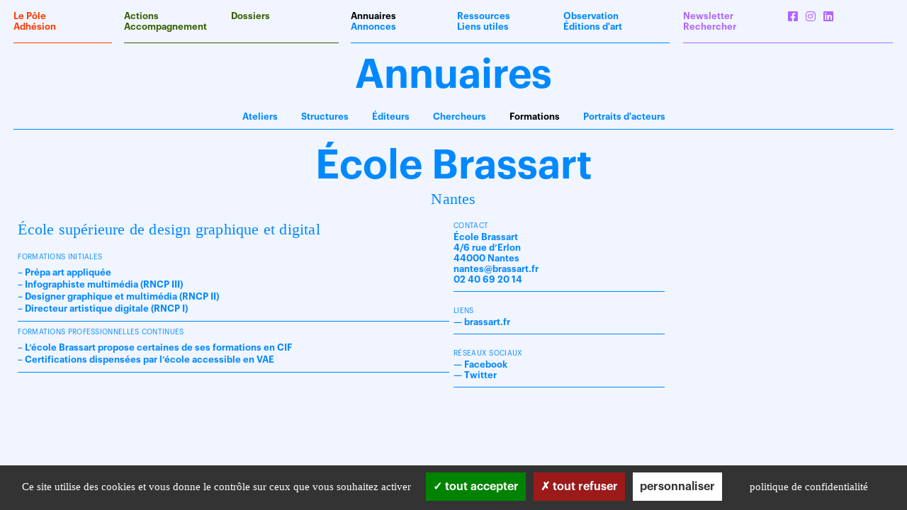

--- FILE ---
content_type: text/html; charset=UTF-8
request_url: https://poleartsvisuels-pdl.fr/annuaires/ecole-brassart/
body_size: 7384
content:
<!DOCTYPE html>
<html lang="fr-FR">

	<head>

		<script type="text/javascript" src="https://poleartsvisuels-pdl.fr/wp-content/themes/PAV3%20copie/j/cookie/tarteaucitron.js"></script>
		<script type="text/javascript">

			var tarteaucitronForceLanguage = 'fr';
			
			tarteaucitron.init({
			  "privacyUrl": "/mentions-legales/", /* Privacy policy url */
	
			  "hashtag": "#tarteaucitron", /* Open the panel with this hashtag */
			  "cookieName": "pole_rgpd", /* Cookie name */
			  "orientation": "bottom", /* Banner position (top - bottom) */
			  "groupServices": false, /* Group services by category */
			  "showAlertSmall": false, /* Show the small banner on bottom right */
			  "cookieslist": false, /* Show the cookie list */
			  "closePopup": false, /* Show a close X on the banner */
			  "showIcon": false, /* Show cookie icon to manage cookies */
			  "iconPosition": "BottomRight", /* BottomRight, BottomLeft, TopRight and TopLeft */
			  "adblocker": false, /* Show a Warning if an adblocker is detected */
			  "DenyAllCta" : true, /* Show the deny all button */
			  "AcceptAllCta" : true, /* Show the accept all button when highPrivacy on */
			  "highPrivacy": true, /* HIGHLY RECOMMANDED Disable auto consent */
			  "handleBrowserDNTRequest": false, /* If Do Not Track == 1, disallow all */
			  "removeCredit": true, /* Remove credit link */
			  "moreInfoLink": false, /* Show more info link */
			  "useExternalCss": false, /* If false, the tarteaucitron.css file will be loaded */
			  "useExternalJs": false, /* If false, the tarteaucitron.js file will be loaded */
			  "mandatory": true, /* Show a message about mandatory cookies */
			});
			
		</script>
		
		<meta charset="UTF-8" />
		<meta name="viewport" content="width=device-width, user-scalable=no" />
		<title>École Brassart &#8212; Pôle arts visuels Pays de la Loire</title>
		
		<link rel="stylesheet" type="text/css" href="https://poleartsvisuels-pdl.fr/wp-content/themes/PAV3%20copie/j/slick.css"/>
		<link rel="stylesheet" type="text/css" href="https://poleartsvisuels-pdl.fr/wp-content/themes/PAV3%20copie/fontawesome.min.css" />
		<link rel="stylesheet" type="text/css" href="https://poleartsvisuels-pdl.fr/wp-content/themes/PAV3%20copie/brands.min.css" />
				<link rel="stylesheet" type="text/css" href="https://poleartsvisuels-pdl.fr/wp-content/themes/PAV3%20copie/style.css?1769404408" />
				<link rel="stylesheet" type="text/css" href="https://poleartsvisuels-pdl.fr/wp-content/themes/PAV3%20copie/scrollblue.css?1769404408" />
			  		
		<link rel="shortcut icon" href="https://poleartsvisuels-pdl.fr/wp-content/themes/PAV3%20copie/i/favicon.ico" type="image/x-icon">
		<link rel="icon" href="https://poleartsvisuels-pdl.fr/wp-content/themes/PAV3%20copie/i/favicon.ico" type="image/x-icon">
		
		<meta name='robots' content='index, follow, max-image-preview:large, max-snippet:-1, max-video-preview:-1' />

	<!-- This site is optimized with the Yoast SEO plugin v26.8 - https://yoast.com/product/yoast-seo-wordpress/ -->
	<meta name="description" content="École Brassart &#8212; Pôle arts visuels Pays de la Loire" />
	<link rel="canonical" href="https://poleartsvisuels-pdl.fr/annuaires/ecole-brassart/" />
	<meta name="twitter:card" content="summary_large_image" />
	<meta name="twitter:title" content="École Brassart &#8212; Pôle arts visuels Pays de la Loire" />
	<meta name="twitter:description" content="École Brassart &#8212; Pôle arts visuels Pays de la Loire" />
	<script type="application/ld+json" class="yoast-schema-graph">{"@context":"https://schema.org","@graph":[{"@type":"WebPage","@id":"https://poleartsvisuels-pdl.fr/annuaires/ecole-brassart/","url":"https://poleartsvisuels-pdl.fr/annuaires/ecole-brassart/","name":"École Brassart &#8212; Pôle arts visuels Pays de la Loire","isPartOf":{"@id":"https://poleartsvisuels-pdl.fr/#website"},"datePublished":"2018-10-26T12:34:24+00:00","dateModified":"2018-10-26T13:04:09+00:00","description":"École Brassart &#8212; Pôle arts visuels Pays de la Loire","breadcrumb":{"@id":"https://poleartsvisuels-pdl.fr/annuaires/ecole-brassart/#breadcrumb"},"inLanguage":"fr-FR","potentialAction":[{"@type":"ReadAction","target":["https://poleartsvisuels-pdl.fr/annuaires/ecole-brassart/"]}]},{"@type":"BreadcrumbList","@id":"https://poleartsvisuels-pdl.fr/annuaires/ecole-brassart/#breadcrumb","itemListElement":[{"@type":"ListItem","position":1,"name":"Accueil","item":"https://poleartsvisuels-pdl.fr/"},{"@type":"ListItem","position":2,"name":"Annuaires","item":"https://poleartsvisuels-pdl.fr/annuaires/"},{"@type":"ListItem","position":3,"name":"Formations","item":"https://poleartsvisuels-pdl.fr/categories_annuaires/formations/"},{"@type":"ListItem","position":4,"name":"École Brassart"}]},{"@type":"WebSite","@id":"https://poleartsvisuels-pdl.fr/#website","url":"https://poleartsvisuels-pdl.fr/","name":"Pôle arts visuels Pays de la Loire","description":"","potentialAction":[{"@type":"SearchAction","target":{"@type":"EntryPoint","urlTemplate":"https://poleartsvisuels-pdl.fr/?s={search_term_string}"},"query-input":{"@type":"PropertyValueSpecification","valueRequired":true,"valueName":"search_term_string"}}],"inLanguage":"fr-FR"}]}</script>
	<!-- / Yoast SEO plugin. -->


<style id='wp-img-auto-sizes-contain-inline-css' type='text/css'>
img:is([sizes=auto i],[sizes^="auto," i]){contain-intrinsic-size:3000px 1500px}
/*# sourceURL=wp-img-auto-sizes-contain-inline-css */
</style>
<style id='wp-block-library-inline-css' type='text/css'>
:root{--wp-block-synced-color:#7a00df;--wp-block-synced-color--rgb:122,0,223;--wp-bound-block-color:var(--wp-block-synced-color);--wp-editor-canvas-background:#ddd;--wp-admin-theme-color:#007cba;--wp-admin-theme-color--rgb:0,124,186;--wp-admin-theme-color-darker-10:#006ba1;--wp-admin-theme-color-darker-10--rgb:0,107,160.5;--wp-admin-theme-color-darker-20:#005a87;--wp-admin-theme-color-darker-20--rgb:0,90,135;--wp-admin-border-width-focus:2px}@media (min-resolution:192dpi){:root{--wp-admin-border-width-focus:1.5px}}.wp-element-button{cursor:pointer}:root .has-very-light-gray-background-color{background-color:#eee}:root .has-very-dark-gray-background-color{background-color:#313131}:root .has-very-light-gray-color{color:#eee}:root .has-very-dark-gray-color{color:#313131}:root .has-vivid-green-cyan-to-vivid-cyan-blue-gradient-background{background:linear-gradient(135deg,#00d084,#0693e3)}:root .has-purple-crush-gradient-background{background:linear-gradient(135deg,#34e2e4,#4721fb 50%,#ab1dfe)}:root .has-hazy-dawn-gradient-background{background:linear-gradient(135deg,#faaca8,#dad0ec)}:root .has-subdued-olive-gradient-background{background:linear-gradient(135deg,#fafae1,#67a671)}:root .has-atomic-cream-gradient-background{background:linear-gradient(135deg,#fdd79a,#004a59)}:root .has-nightshade-gradient-background{background:linear-gradient(135deg,#330968,#31cdcf)}:root .has-midnight-gradient-background{background:linear-gradient(135deg,#020381,#2874fc)}:root{--wp--preset--font-size--normal:16px;--wp--preset--font-size--huge:42px}.has-regular-font-size{font-size:1em}.has-larger-font-size{font-size:2.625em}.has-normal-font-size{font-size:var(--wp--preset--font-size--normal)}.has-huge-font-size{font-size:var(--wp--preset--font-size--huge)}.has-text-align-center{text-align:center}.has-text-align-left{text-align:left}.has-text-align-right{text-align:right}.has-fit-text{white-space:nowrap!important}#end-resizable-editor-section{display:none}.aligncenter{clear:both}.items-justified-left{justify-content:flex-start}.items-justified-center{justify-content:center}.items-justified-right{justify-content:flex-end}.items-justified-space-between{justify-content:space-between}.screen-reader-text{border:0;clip-path:inset(50%);height:1px;margin:-1px;overflow:hidden;padding:0;position:absolute;width:1px;word-wrap:normal!important}.screen-reader-text:focus{background-color:#ddd;clip-path:none;color:#444;display:block;font-size:1em;height:auto;left:5px;line-height:normal;padding:15px 23px 14px;text-decoration:none;top:5px;width:auto;z-index:100000}html :where(.has-border-color){border-style:solid}html :where([style*=border-top-color]){border-top-style:solid}html :where([style*=border-right-color]){border-right-style:solid}html :where([style*=border-bottom-color]){border-bottom-style:solid}html :where([style*=border-left-color]){border-left-style:solid}html :where([style*=border-width]){border-style:solid}html :where([style*=border-top-width]){border-top-style:solid}html :where([style*=border-right-width]){border-right-style:solid}html :where([style*=border-bottom-width]){border-bottom-style:solid}html :where([style*=border-left-width]){border-left-style:solid}html :where(img[class*=wp-image-]){height:auto;max-width:100%}:where(figure){margin:0 0 1em}html :where(.is-position-sticky){--wp-admin--admin-bar--position-offset:var(--wp-admin--admin-bar--height,0px)}@media screen and (max-width:600px){html :where(.is-position-sticky){--wp-admin--admin-bar--position-offset:0px}}

/*# sourceURL=wp-block-library-inline-css */
</style><style id='global-styles-inline-css' type='text/css'>
:root{--wp--preset--aspect-ratio--square: 1;--wp--preset--aspect-ratio--4-3: 4/3;--wp--preset--aspect-ratio--3-4: 3/4;--wp--preset--aspect-ratio--3-2: 3/2;--wp--preset--aspect-ratio--2-3: 2/3;--wp--preset--aspect-ratio--16-9: 16/9;--wp--preset--aspect-ratio--9-16: 9/16;--wp--preset--color--black: #000000;--wp--preset--color--cyan-bluish-gray: #abb8c3;--wp--preset--color--white: #ffffff;--wp--preset--color--pale-pink: #f78da7;--wp--preset--color--vivid-red: #cf2e2e;--wp--preset--color--luminous-vivid-orange: #ff6900;--wp--preset--color--luminous-vivid-amber: #fcb900;--wp--preset--color--light-green-cyan: #7bdcb5;--wp--preset--color--vivid-green-cyan: #00d084;--wp--preset--color--pale-cyan-blue: #8ed1fc;--wp--preset--color--vivid-cyan-blue: #0693e3;--wp--preset--color--vivid-purple: #9b51e0;--wp--preset--gradient--vivid-cyan-blue-to-vivid-purple: linear-gradient(135deg,rgb(6,147,227) 0%,rgb(155,81,224) 100%);--wp--preset--gradient--light-green-cyan-to-vivid-green-cyan: linear-gradient(135deg,rgb(122,220,180) 0%,rgb(0,208,130) 100%);--wp--preset--gradient--luminous-vivid-amber-to-luminous-vivid-orange: linear-gradient(135deg,rgb(252,185,0) 0%,rgb(255,105,0) 100%);--wp--preset--gradient--luminous-vivid-orange-to-vivid-red: linear-gradient(135deg,rgb(255,105,0) 0%,rgb(207,46,46) 100%);--wp--preset--gradient--very-light-gray-to-cyan-bluish-gray: linear-gradient(135deg,rgb(238,238,238) 0%,rgb(169,184,195) 100%);--wp--preset--gradient--cool-to-warm-spectrum: linear-gradient(135deg,rgb(74,234,220) 0%,rgb(151,120,209) 20%,rgb(207,42,186) 40%,rgb(238,44,130) 60%,rgb(251,105,98) 80%,rgb(254,248,76) 100%);--wp--preset--gradient--blush-light-purple: linear-gradient(135deg,rgb(255,206,236) 0%,rgb(152,150,240) 100%);--wp--preset--gradient--blush-bordeaux: linear-gradient(135deg,rgb(254,205,165) 0%,rgb(254,45,45) 50%,rgb(107,0,62) 100%);--wp--preset--gradient--luminous-dusk: linear-gradient(135deg,rgb(255,203,112) 0%,rgb(199,81,192) 50%,rgb(65,88,208) 100%);--wp--preset--gradient--pale-ocean: linear-gradient(135deg,rgb(255,245,203) 0%,rgb(182,227,212) 50%,rgb(51,167,181) 100%);--wp--preset--gradient--electric-grass: linear-gradient(135deg,rgb(202,248,128) 0%,rgb(113,206,126) 100%);--wp--preset--gradient--midnight: linear-gradient(135deg,rgb(2,3,129) 0%,rgb(40,116,252) 100%);--wp--preset--font-size--small: 13px;--wp--preset--font-size--medium: 20px;--wp--preset--font-size--large: 36px;--wp--preset--font-size--x-large: 42px;--wp--preset--spacing--20: 0.44rem;--wp--preset--spacing--30: 0.67rem;--wp--preset--spacing--40: 1rem;--wp--preset--spacing--50: 1.5rem;--wp--preset--spacing--60: 2.25rem;--wp--preset--spacing--70: 3.38rem;--wp--preset--spacing--80: 5.06rem;--wp--preset--shadow--natural: 6px 6px 9px rgba(0, 0, 0, 0.2);--wp--preset--shadow--deep: 12px 12px 50px rgba(0, 0, 0, 0.4);--wp--preset--shadow--sharp: 6px 6px 0px rgba(0, 0, 0, 0.2);--wp--preset--shadow--outlined: 6px 6px 0px -3px rgb(255, 255, 255), 6px 6px rgb(0, 0, 0);--wp--preset--shadow--crisp: 6px 6px 0px rgb(0, 0, 0);}:where(.is-layout-flex){gap: 0.5em;}:where(.is-layout-grid){gap: 0.5em;}body .is-layout-flex{display: flex;}.is-layout-flex{flex-wrap: wrap;align-items: center;}.is-layout-flex > :is(*, div){margin: 0;}body .is-layout-grid{display: grid;}.is-layout-grid > :is(*, div){margin: 0;}:where(.wp-block-columns.is-layout-flex){gap: 2em;}:where(.wp-block-columns.is-layout-grid){gap: 2em;}:where(.wp-block-post-template.is-layout-flex){gap: 1.25em;}:where(.wp-block-post-template.is-layout-grid){gap: 1.25em;}.has-black-color{color: var(--wp--preset--color--black) !important;}.has-cyan-bluish-gray-color{color: var(--wp--preset--color--cyan-bluish-gray) !important;}.has-white-color{color: var(--wp--preset--color--white) !important;}.has-pale-pink-color{color: var(--wp--preset--color--pale-pink) !important;}.has-vivid-red-color{color: var(--wp--preset--color--vivid-red) !important;}.has-luminous-vivid-orange-color{color: var(--wp--preset--color--luminous-vivid-orange) !important;}.has-luminous-vivid-amber-color{color: var(--wp--preset--color--luminous-vivid-amber) !important;}.has-light-green-cyan-color{color: var(--wp--preset--color--light-green-cyan) !important;}.has-vivid-green-cyan-color{color: var(--wp--preset--color--vivid-green-cyan) !important;}.has-pale-cyan-blue-color{color: var(--wp--preset--color--pale-cyan-blue) !important;}.has-vivid-cyan-blue-color{color: var(--wp--preset--color--vivid-cyan-blue) !important;}.has-vivid-purple-color{color: var(--wp--preset--color--vivid-purple) !important;}.has-black-background-color{background-color: var(--wp--preset--color--black) !important;}.has-cyan-bluish-gray-background-color{background-color: var(--wp--preset--color--cyan-bluish-gray) !important;}.has-white-background-color{background-color: var(--wp--preset--color--white) !important;}.has-pale-pink-background-color{background-color: var(--wp--preset--color--pale-pink) !important;}.has-vivid-red-background-color{background-color: var(--wp--preset--color--vivid-red) !important;}.has-luminous-vivid-orange-background-color{background-color: var(--wp--preset--color--luminous-vivid-orange) !important;}.has-luminous-vivid-amber-background-color{background-color: var(--wp--preset--color--luminous-vivid-amber) !important;}.has-light-green-cyan-background-color{background-color: var(--wp--preset--color--light-green-cyan) !important;}.has-vivid-green-cyan-background-color{background-color: var(--wp--preset--color--vivid-green-cyan) !important;}.has-pale-cyan-blue-background-color{background-color: var(--wp--preset--color--pale-cyan-blue) !important;}.has-vivid-cyan-blue-background-color{background-color: var(--wp--preset--color--vivid-cyan-blue) !important;}.has-vivid-purple-background-color{background-color: var(--wp--preset--color--vivid-purple) !important;}.has-black-border-color{border-color: var(--wp--preset--color--black) !important;}.has-cyan-bluish-gray-border-color{border-color: var(--wp--preset--color--cyan-bluish-gray) !important;}.has-white-border-color{border-color: var(--wp--preset--color--white) !important;}.has-pale-pink-border-color{border-color: var(--wp--preset--color--pale-pink) !important;}.has-vivid-red-border-color{border-color: var(--wp--preset--color--vivid-red) !important;}.has-luminous-vivid-orange-border-color{border-color: var(--wp--preset--color--luminous-vivid-orange) !important;}.has-luminous-vivid-amber-border-color{border-color: var(--wp--preset--color--luminous-vivid-amber) !important;}.has-light-green-cyan-border-color{border-color: var(--wp--preset--color--light-green-cyan) !important;}.has-vivid-green-cyan-border-color{border-color: var(--wp--preset--color--vivid-green-cyan) !important;}.has-pale-cyan-blue-border-color{border-color: var(--wp--preset--color--pale-cyan-blue) !important;}.has-vivid-cyan-blue-border-color{border-color: var(--wp--preset--color--vivid-cyan-blue) !important;}.has-vivid-purple-border-color{border-color: var(--wp--preset--color--vivid-purple) !important;}.has-vivid-cyan-blue-to-vivid-purple-gradient-background{background: var(--wp--preset--gradient--vivid-cyan-blue-to-vivid-purple) !important;}.has-light-green-cyan-to-vivid-green-cyan-gradient-background{background: var(--wp--preset--gradient--light-green-cyan-to-vivid-green-cyan) !important;}.has-luminous-vivid-amber-to-luminous-vivid-orange-gradient-background{background: var(--wp--preset--gradient--luminous-vivid-amber-to-luminous-vivid-orange) !important;}.has-luminous-vivid-orange-to-vivid-red-gradient-background{background: var(--wp--preset--gradient--luminous-vivid-orange-to-vivid-red) !important;}.has-very-light-gray-to-cyan-bluish-gray-gradient-background{background: var(--wp--preset--gradient--very-light-gray-to-cyan-bluish-gray) !important;}.has-cool-to-warm-spectrum-gradient-background{background: var(--wp--preset--gradient--cool-to-warm-spectrum) !important;}.has-blush-light-purple-gradient-background{background: var(--wp--preset--gradient--blush-light-purple) !important;}.has-blush-bordeaux-gradient-background{background: var(--wp--preset--gradient--blush-bordeaux) !important;}.has-luminous-dusk-gradient-background{background: var(--wp--preset--gradient--luminous-dusk) !important;}.has-pale-ocean-gradient-background{background: var(--wp--preset--gradient--pale-ocean) !important;}.has-electric-grass-gradient-background{background: var(--wp--preset--gradient--electric-grass) !important;}.has-midnight-gradient-background{background: var(--wp--preset--gradient--midnight) !important;}.has-small-font-size{font-size: var(--wp--preset--font-size--small) !important;}.has-medium-font-size{font-size: var(--wp--preset--font-size--medium) !important;}.has-large-font-size{font-size: var(--wp--preset--font-size--large) !important;}.has-x-large-font-size{font-size: var(--wp--preset--font-size--x-large) !important;}
/*# sourceURL=global-styles-inline-css */
</style>

<style id='classic-theme-styles-inline-css' type='text/css'>
/*! This file is auto-generated */
.wp-block-button__link{color:#fff;background-color:#32373c;border-radius:9999px;box-shadow:none;text-decoration:none;padding:calc(.667em + 2px) calc(1.333em + 2px);font-size:1.125em}.wp-block-file__button{background:#32373c;color:#fff;text-decoration:none}
/*# sourceURL=/wp-includes/css/classic-themes.min.css */
</style>
<script type="text/javascript" src="https://poleartsvisuels-pdl.fr/wp-includes/js/jquery/jquery.min.js?ver=3.7.1" id="jquery-core-js"></script>
<script type="text/javascript" src="https://poleartsvisuels-pdl.fr/wp-includes/js/jquery/jquery-migrate.min.js?ver=3.4.1" id="jquery-migrate-js"></script>
<script type="text/javascript" src="https://poleartsvisuels-pdl.fr/wp-content/plugins/validated-field-for-acf/js/jquery.maskedinput.min.js?ver=1.7.7" id="jquery-masking-js"></script>

		<script type="text/javascript">
		jQuery(document).ready(function(){
			jQuery('form.acf-form').append('<input type="hidden" name="acf[post_ID]" value="2069"/>');
			jQuery('form.acf-form').append('<input type="hidden" name="acf[frontend]" value="true"/>');
		});
		</script>

				
		<!-- FACEBOOK -->
		<meta property="og:locale" content="fr_FR" />
		<meta property="og:type" content="article" />
		<meta property="og:title" content="École Brassart — Pôle arts visuels Pays de la Loire" />
		<meta property="og:url" content="https://poleartsvisuels-pdl.fr/annuaires/ecole-brassart/" />
		<meta property="og:site_name" content="Pôle arts visuels Pays de la Loire" />
						<meta property=" og:description" content="École supérieure de design graphique et digital" />						<meta property="og:image" content="https://poleartsvisuels-pdl.fr/wp-content/themes/PAV3%20copie/i/poleartvisuelspaysdelaloire.jpg" />
				<!-- FACEBOOK -->
		<script src="https://poleartsvisuels-pdl.fr/wp-content/themes/PAV3%20copie/j/imageloaded.js"></script>
		<script src="https://poleartsvisuels-pdl.fr/wp-content/themes/PAV3%20copie/j/isotope.js"></script>
		<script src="https://poleartsvisuels-pdl.fr/wp-content/themes/PAV3%20copie/j/packery.js"></script>
		<script type="text/javascript" src="https://poleartsvisuels-pdl.fr/wp-content/themes/PAV3%20copie/j/slick.js"></script>
		
				
		<script src="https://poleartsvisuels-pdl.fr/wp-content/themes/PAV3%20copie/j/jquery.hypher.js"></script>
		<script src="https://poleartsvisuels-pdl.fr/wp-content/themes/PAV3%20copie/j/fr.js"></script>
		<script src="https://poleartsvisuels-pdl.fr/wp-content/themes/PAV3%20copie/j/cookie.js"></script>
		
		<script>var site_url = 'https://poleartsvisuels-pdl.fr/wp-content/themes/PAV3%20copie';</script>
		
			
	</head>
	
	<body class="wp-singular annuaire-template-default single single-annuaire postid-2069 wp-theme-PAV3copie">
		
	<svg xmlns="http://www.w3.org/2000/svg" class="u-svg-sprite">
	  <defs>
	    <filter id="duotone_blue">
	      <feColorMatrix type="matrix" result="grayscale"
	                     values="1 0 0 0 0
	                             1 0 0 0 0
	                             1 0 0 0 0
	                             0 0 0 1 0" >
	      </feColorMatrix>
	      <feComponentTransfer color-interpolation-filters="sRGB" result="duotone">
	        <feFuncR type="table" tableValues="0 0.9411764706"></feFuncR>
	        <feFuncG type="table" tableValues="0.5333333333 0.9607843137"></feFuncG>
	        <feFuncB type="table" tableValues="1 0.9607843137"></feFuncB>
	        <feFuncA type="table" tableValues="0 1"></feFuncA>
	      </feComponentTransfer> 
	    </filter>    
	  </defs>
	</svg>
	
	<svg xmlns="http://www.w3.org/2000/svg" class="u-svg-sprite">
	  <defs>
	    <filter id="duotone_green">
	      <feColorMatrix type="matrix" result="grayscale"
	                     values="1 0 0 0 0
	                             1 0 0 0 0
	                             1 0 0 0 0
	                             0 0 0 1 0" >
	      </feColorMatrix>
	      <feComponentTransfer color-interpolation-filters="sRGB" result="duotone">
	        <feFuncR type="table" tableValues="0.2156862745 0.9411764706"></feFuncR>
	        <feFuncG type="table" tableValues="0.3725490196 0.9607843137"></feFuncG>
	        <feFuncB type="table" tableValues="0 0.9607843137"></feFuncB>
	        <feFuncA type="table" tableValues="0 1"></feFuncA>
	      </feComponentTransfer> 
	    </filter>    
	  </defs>
	</svg>
	
	<svg xmlns="http://www.w3.org/2000/svg" class="u-svg-sprite">
	  <defs>
	    <filter id="duotone_purple">
	      <feColorMatrix type="matrix" result="grayscale"
	                     values="1 0 0 0 0
	                             1 0 0 0 0
	                             1 0 0 0 0
	                             0 0 0 1 0" >
	      </feColorMatrix>
	      <feComponentTransfer color-interpolation-filters="sRGB" result="duotone">
	        <feFuncR type="table" tableValues="0.7019607843 0.9411764706"></feFuncR>
	        <feFuncG type="table" tableValues="0.4039215686 0.9607843137"></feFuncG>
	        <feFuncB type="table" tableValues="1 0.9607843137"></feFuncB>
	        <feFuncA type="table" tableValues="0 1"></feFuncA>
	      </feComponentTransfer> 
	    </filter>    
	  </defs>
	</svg>
	
	<svg xmlns="http://www.w3.org/2000/svg" class="u-svg-sprite">
	  <defs>
	    <filter id="duotone_red">
	      <feColorMatrix type="matrix" result="grayscale"
	                     values="1 0 0 0 0
	                             1 0 0 0 0
	                             1 0 0 0 0
	                             0 0 0 1 0" >
	      </feColorMatrix>
	      <feComponentTransfer color-interpolation-filters="sRGB" result="duotone">
	        <feFuncR type="table" tableValues="1 0.9411764706"></feFuncR>
	        <feFuncG type="table" tableValues="0.2352941176 0.9607843137"></feFuncG>
	        <feFuncB type="table" tableValues="0 0.9607843137"></feFuncB>
	        <feFuncA type="table" tableValues="0 1"></feFuncA>
	      </feComponentTransfer> 
	    </filter>    
	  </defs>
	</svg>

	<header id="logo" class="blue"><a href="https://poleartsvisuels-pdl.fr/">
			
		<img src="https://poleartsvisuels-pdl.fr/wp-content/themes/PAV3%20copie/i/pav_bleu.gif" alt="Logo — Pôle arts visuels Pays de la Loire">
							
	</a>
	
	<br />
		
	</header>
	
		<div id="titresite" class="graphik bold blue">
		
			<a href="https://poleartsvisuels-pdl.fr/">
				
				<h1 class="size32">Pôle<br />
				arts<br />
				visuels<br />
				Pays <br />
				de la Loire</h1>
				
			</a>
			
		</div>
		
				
			<a href="https://mailchi.mp/poleartsvisuels-pdl/newsletter26-6742532" target="_blank">
			
				<div id="newslink" class="purple times bigtimes center">
					
					Newsletter<br />
					n°30					
				</div>
			
			</a>
		
				
		<div id="simplemenu" class="green">
	
	<div id="hamburger">
		
		<div class="ligne"></div>
		
	</div>
	
	<div id="cross">
		
		<div class="cross"></div>
	
	</div>
	
	<div id="mobilesearch">
	
		<form method="get" id="searchform" action="https://poleartsvisuels-pdl.fr/">
		
			<input id="searchinputmobile" value="" name="s" class="fields blue" type="text" placeholder="Rechercher…" autocomplete="off">
		
		</form>	
	
	</div>

</div>		
		<nav id="menu">
	
	<div class="flex flex-wrap graphik bold">
	
		<div id="first_menu" class="red width13 borderbox paddmenu flex flex-column space-between">
			
			<div><a href="/le-pole/" >Le Pôle</a></div>
			<div><a href="/adhesion/">Adhésion</a></div>
			
			<div class="border"></div>
			
		</div>
		
		<div id="second_menu" class="green flex flex-wrap width25 borderbox paddmenu">
			
			<div class="width50 flex flex-column space-between">
			
							
				<div><a href="/actions/" >Actions</a></div>
				
				<div><a href="/accompagnement/" >Accompagnement</a></div>
				
				<div class="border"></div>
			
			</div>
			
			<div class="width50 flex flex-column space-between">
				
				<div><a href="/dossiers/" >Dossiers</a></div>
				
				<div class="border"></div>
				
			</div>
			
		</div>
		
		<div id="third_menu" class="blue flex flex-wrap borderbox paddmenu">
			
			<div class="width33 flex flex-column space-between">
			
				<div><a href="/annuaires/" class="black">Annuaires</a></div>
				<div><a href="/annonces/" >Annonces</a></div>
				
				<div class="border"></div>
			
			</div>
			
			<div class="width33 flex flex-column space-between">
				
				<div><a href="/ressources/" >Ressources</a></div> 
				<div><a href="/liens-utiles/" >Liens utiles</a></div>
				
				<div class="border"></div>
				
			</div>
			
			<div class="width33 flex flex-column space-between">
			
				<div><a href="/observations/" >Observation</a></div>
				<div><a href="/editions_art/" >Éditions d'art</a></div>
				
				<div class="border"></div>
				
			</div>
			
		</div>
		
		<div id="last_menu" class="purple flex flex-wrap width25 borderbox paddmenu">
			
			<div class="width50 flex flex-column space-between">
				
				<div><a href="/newsletter/" >Newsletter</a></div>
				
				<div id="search_toggle" class="pointer">Rechercher</div>
				
				<div id="search_box">
					
					<form method="get" id="search" action="https://poleartsvisuels-pdl.fr/" itemprop="potentialAction" itemscope itemtype="http://schema.org/SearchAction">
										
						<input id="searchinput" value="" name="s" type="text" placeholder="" onfocus="this.placeholder = ''" autocomplete="off">
					
					</form>
					
				</div>
				
				<div class="border"></div>
			
			</div>
			
			<div class="width50 flex flex-column space-between">
				
				<div class="socialcards">
				
					<a href="https://www.facebook.com/poleartsvisuelspaysdelaloire" target="_blank"><i class="fab fa-facebook-square"></i></a>
					
					<a href="https://www.instagram.com/poleartsvisuels_pdl/" target="_blank"><i class="fab fa-instagram"></i></a>
					
					<a href="https://www.linkedin.com/company/pôle-arts-visuels-pays-de-la-loire" target="_blank"><i class="fab fa-linkedin"></i></a>
									
				</div>
				
				<div class="border"></div>
				
			</div>
			
		</div>
	
	</div>
	
</nav>		
<div id="wrapper" class="blue">
	
	<div class="newheader">
	
	<h2 class="center title size57">
	
		Annuaires
	
	</h2>
	
</div>

<div class="sous_menus trois3 border center marg20">

	<ul class="graphik bold width100">
		
				
		<li><a href="/annuaires/?categories_annuaires=ateliers" class="">Ateliers</a></li>
		
		<li><a href="/annuaires/?categories_annuaires=structures" class="">Structures</a></li>
				
		<li><a href="/annuaires/?categories_annuaires=editeurs" class="">Éditeurs</a></li>
		
		<li><a href="/annuaires/?categories_annuaires=chercheurs" class="">Chercheurs</a></li>
		
		<li><a href="/annuaires/?categories_annuaires=formations" class="black">Formations</a></li>
		
		<li><a href="/portraits/" >Portraits d'acteurs</a></li>
		
	</ul>

</div>	
	<div class="width100 relative">
		
		<a href="https://www.facebook.com/sharer/sharer.php?u=https://poleartsvisuels-pdl.fr/annuaires/ecole-brassart/" target="blank">
			
			<div id="share" class="graphik bold blue">
				
				Partager
				
			</div>
		
		</a>
		
	</div>
	
	<div class="newheader">

		<h2 class="title size57">École Brassart</h2>
		
		<h3 class="times bigtimes">Nantes</h3>
		
	</div>
	
	<div class="clear"></div>
	
	<div id="flex" class="trois3">
	
		<div id="contenu" class="half">
			
						
				
				<div class="bigtimes"><p>École supérieure de design graphique et digital</p>
</div>
			
						
								<div class="f2c graphik lh_f2c">
						
						<div class="un2">
							
														
							    							    
																		
																					<h4 class="graphik regular upper small marg4">
											Formations initiales											</h4>
																				
																					
											<div class="bold marg7">
												
												<p>&#8211; Prépa art appliquée<br />
&#8211; Infographiste multimédia (RNCP III)<br />
&#8211; Designer graphique et multimédia (RNCP II)<br />
&#8211; Directeur artistique digitale (RNCP I)</p>
												
											</div>
											
											<div class="ligne"></div>
											
																											
																		
									
										
														
													
						</div>
						
						<div class="un2">
							
														
							    							    
																			
																					
											<h4 class="graphik regular upper small marg4">
											
												Formations professionnelles continues											
											</h4>
											
																				
										
																				
											<div class="bold marg7">
												
												<p>&#8211; L’école Brassart propose certaines de ses formations en CIF<br />
&#8211; Certifications dispensées par l&rsquo;école accessible en VAE</p>
												
											</div>
											
											<div class="ligne"></div>
										
																											
																										
									
										
													
						</div>
					
					</div>
					
					<div class="clear"></div>
							
		</div>
		
		<div id="leftside">
		
													
					
							<div class="f2c">
					<div class="graphik bold">
				
												<h4 class="graphik regular upper small">
						Contact
						</h4>						
						
						École Brassart<br />	                  
							4/6 rue d’Erlon<br />														44000							Nantes<br />						
												
						
							<a href="mailto:nantes@brassart.fr">nantes@brassart.fr</a><br />
						
												
												
							02 40 69 20 14<br />
						
												
						<div class="marg7"></div>
						
						<div class="ligne marg20"></div>
						
					</div>
					
					<div class="graphik bold">

										
						
					
					
						<h4 class="graphik regular upper small">
							Liens	
						</h4>
					
						
													
							— <a target="_blank" href="http://www.brassart.fr/campus/campus-nantes/">
								
								brassart.fr								
							</a>
						
							
						
						<div class="marg7"></div>
							
						<div class="ligne marg20"></div>

						
										
											
						<h4 class="graphik small none upper regular">Réseaux sociaux</h4>
						
												
						— <a target="_blank" href="http://www.facebook.com/brassart.campus.nantes">Facebook</a><br />
						
												
												
						— <a target="_blank" href="http://twitter.com/Brassart_Nantes">Twitter</a><br />
						
												
										
						<div class="marg7"></div>
						
						<div class="ligne marg20"></div>

					
										
					<div class="clear"></div>
					
					</div>
					
				</div>
		
		</div>
		
		<div id="rightside" class="side">
			
						
						
									
						
						
						
						
						
		</div>
		
	</div>
	
	<div class="clear"></div>
	
		
</div>

		<div class="clear"></div>
			  
		<footer id="footer">
			
			<div class="trois3 flex space-between marg20">
			
				<div class="graphik bold">
					
					<div class="marg15"></div>
					
					<a href="/contact/">Infos pratiques</a>
					
				</div>
				
				<div class="graphik bold legal">
					
					<div class="marg15"></div>
					
					<a href="/mentions-legales/">Mentions légales</a>
					
				</div>
				
			</div>
				
		</footer>
		
		<script src="https://poleartsvisuels-pdl.fr/wp-content/themes/PAV3%20copie/j/scripts.js?1769404408"></script>
		
		<script type="speculationrules">
{"prefetch":[{"source":"document","where":{"and":[{"href_matches":"/*"},{"not":{"href_matches":["/wp-*.php","/wp-admin/*","/wp-content/uploads/*","/wp-content/*","/wp-content/plugins/*","/wp-content/themes/PAV3%20copie/*","/*\\?(.+)"]}},{"not":{"selector_matches":"a[rel~=\"nofollow\"]"}},{"not":{"selector_matches":".no-prefetch, .no-prefetch a"}}]},"eagerness":"conservative"}]}
</script>
<script type="text/javascript" src="https://poleartsvisuels-pdl.fr/wp-includes/js/jquery/ui/core.min.js?ver=1.13.3" id="jquery-ui-core-js"></script>
<script type="text/javascript" src="https://poleartsvisuels-pdl.fr/wp-includes/js/jquery/ui/tabs.min.js?ver=1.13.3" id="jquery-ui-tabs-js"></script>
		
				
				
		<script>
		
			// V3
		
			jQuery(document).ready(function($) {
					
				$('.isotope').isotope();
				
				var $grid = $('.isotope').isotope({
					layoutMode: 'packery',
					transitionDuration: 0,
				});

				$grid.imagesLoaded().progress( function() {
				  $grid.isotope('layout');
				});
				
				$('#search_toggle').click(function(){
					$(this).css('display', 'none');
					$('#search_box').css('display', 'block');
				});
			
				$('#hamburger, #cross').click(function(){
					$('#menu, #simplemenu').toggleClass('open')
				});
			
			});
	
		</script>
		
		<script type="text/javascript">
		
		tarteaucitron.user.gtagUa = 'G-Q161LJE25F';
		(tarteaucitron.job = tarteaucitron.job || []).push('gtag');
		
		</script>
		
			
	</body>
	
</html>

<!-- Dynamic page generated in 0.105 seconds. -->
<!-- Cached page generated by WP-Super-Cache on 2026-01-26 06:13:28 -->

<!-- Compression = gzip -->

--- FILE ---
content_type: text/css
request_url: https://poleartsvisuels-pdl.fr/wp-content/themes/PAV3%20copie/style.css?1769404408
body_size: 6946
content:
/*
Theme Name: PAV4
Theme URI: https://poleartsvisuels-pdl.fr
Author:  Frédéric Teschner + Lisa Sturacci + Maxime Bichon
Author URI: https://maximebichon.net
Description: :)
Version: 4.0
*/

/* @import url('main.css'); */

/* RESET */

html,body,div,span,applet,object,iframe,h1,h2,h3,h4,h5,h6,p,blockquote,pre,a,abbr,acronym,address,big,cite,code,del,dfn,em,img,ins,kbd,q,s,samp,small,strike,strong,sub,sup,tt,var,b,u,i,center,dl,dt,dd,ol,ul,li,fieldset,form,label,legend,table,caption,tbody,tfoot,thead,tr,th,td,article,aside,canvas,details,embed,figure,figcaption,footer,header,hgroup,menu,nav,output,ruby,section,summary,time,mark,audio,video{border:0;font-size:100%;font:inherit;vertical-align:baseline;margin:0;padding:0}article,aside,details,figcaption,figure,footer,header,hgroup,menu,nav,section{display:block}body{line-height:1}ol,ul{list-style:none}blockquote,q{quotes:none}blockquote:before,blockquote:after,q:before,q:after{content:none}table{border-collapse:collapse;border-spacing:0}
input:focus,
select:focus,
textarea:focus,
button:focus{
	outline: none;
}

input[type="search"]::-webkit-search-decoration,
input[type="search"]::-webkit-search-cancel-button,
input[type="search"]::-webkit-search-results-button,
input[type="search"]::-webkit-search-results-decoration{
	display: none;
}

input{
	-webkit-appearance: none;
	border-radius: 0;
	-webkit-border-radius: 0px;
	-webkit-box-sizing: border-box;
	/* Safari/Chrome, other WebKit */
	-moz-box-sizing: border-box;
	/* Firefox, other Gecko */
	box-sizing: border-box;
}

textarea{
	border: none;
}

/* COULEURS */

.side .red a,
.red,
.red a,
.red input,
.red button,
mark{
	color: rgb(255, 60, 0);
	border-color: rgb(255, 60, 0)
}

.side .blue a,
.blue,
.blue a,
.blue input,
.blue button,
mark{
	color: rgb(0, 136, 255);
	border-color: rgb(0, 136, 255)
}

.side .green a,
.green,
.green a,
.green input,
.green button,
mark{
	color: #375e00;
	border-color: #375e00;
}

.purple,
.purple a,
.purple input,
.purple button,
mark{
	color: #b365ff;
	border-color: #b365ff;
}

.red input::-webkit-input-placeholder{
	color: rgba(255, 60, 0, 0.5);
}

.red input:-moz-placeholder{
	color: rgba(255, 60, 0, 0.5);
}

.red input::-moz-placeholder{
	color: rgba(255, 60, 0, 0.5);
}

.red input:-ms-input-placeholder{
	color: rgba(255, 60, 0, 0.5);
}

.green input::-webkit-input-placeholder{
	color: rgba(55, 94, 0, 0.5);
}

.green input:-moz-placeholder{
	color: rgba(55, 94, 0, 0.5);
}

.green input::-moz-placeholder{
	color: rgba(55, 94, 0, 0.5);
}

.green input:-ms-input-placeholder{
	color: rgba(55, 94, 0, 0.5);
}

.blue input::-webkit-input-placeholder{
	color: rgba(0, 136, 255, 0.5);
}

.blue input:-moz-placeholder{
	color: rgba(0, 136, 255, 0.5);
}

.blue input::-moz-placeholder{
	color: rgba(0, 136, 255, 0.5);
}

.blue input:-ms-input-placeholder{
	color: rgba(0, 136, 255, 0.5);
}

.red input[type=radio]:checked+label::before,
.red input[type=checkbox]:checked+label::before,
.red label.selected::before{
	background-color: rgb(255, 60, 0)
}

.green input[type=radio]:checked+label::before,
.green input[type=checkbox]:checked+label::before,
.green label.selected::before{
	background-color: rgb(55, 94, 0);
}

.blue input[type=radio]:checked+label::before,
.blue input[type=checkbox]:checked+label::before,
.blue label.selected::before{
	background-color: rgb(0, 136, 255);
}

.purple input::-webkit-input-placeholder{
	color: rgba(179, 103, 255, 0.5);
}

.purple input:-moz-placeholder{
	color: rgba(179, 103, 255, 0.5);
}

.purple input::-moz-placeholder{
	color: rgba(179, 103, 255, 0.5);
}

.purple input:-ms-input-placeholder{
	color: rgba(179, 103, 255, 0.5);
}

/* GLOBAL */

html{
	font-family: Times, serif;
	font-size: 100%;
	position: relative;
	min-height: 100%;
}

body{
	font-size: 13px;
	background: rgb(241, 248, 250);
	line-height: 15px;
	overflow-x: hidden;
	margin: 0 0 20px;
}

a{
	text-decoration: none;
}

a:hover{
	color: black!important;
	border-color: black!important;
}

@font-face{
	font-family: 'Graphik';
	src: url('f/Graphik-Regular.eot?#iefix') format('embedded-opentype'), url('f/Graphik-Regular.otf') format('opentype'), url('f/Graphik-Regular.woff') format('woff'), url('f/Graphik-Regular.ttf') format('truetype'), url('f/Graphik-Regular.svg#Graphik-Regular') format('svg');
	font-weight: normal;
	font-style: normal;
}

@font-face{
	font-family: 'Graphik';
	src: url('f/Graphik-Semibold.eot?#iefix') format('embedded-opentype'), url('f/Graphik-Semibold.otf') format('opentype'), url('f/Graphik-Semibold.woff') format('woff'), url('f/Graphik-Semibold.ttf') format('truetype'), url('f/Graphik-Semibold.svg#Graphik-Semibold') format('svg');
	font-weight: bold;
	font-style: normal;
}

em,
i{
	font-style: italic;
}

.size32{
	font-size: 32px;
	line-height: 35px;
}

.size57{
	font-size: 57px;
	line-height: 62px;
}

h2{
	line-height: 1em;
	font-family: 'Graphik', Arial, serif;
	font-weight: bold;
}

h2.title{
	text-align: center;
}

h3{
	font-family: 'Graphik', Arial, serif;
	font-weight: normal;
	font-size: 10px;
}

h3.soustitre{
	font-size: 13px;
}

body.single .soustitre{
	width: 65%;
	margin-left: auto;
	margin-right: auto;
}

body.single .isotope .soustitre{
	margin-left: unset;
	margin-right: unset;
}

body.single-editions_art h4.soustitre{
	margin-bottom: 7px;
}

h4.soustitre{
	margin-bottom: 0px;
}

h3.subtitle{
	text-align: center;
	margin-bottom: 12px;
}

h2.subpart{
	font-size: 40px;
	text-align: center;
	margin-bottom: 20px;
	margin-top: 40px;
}

p,
.marg{
	margin-bottom: 20px;
}

p strong{
	font-size: 13px;
	line-height: 15px;
	font-family: 'Graphik', Arial, sans-serif;
	font-weight: bold;
}

.nomarg{
	margin-bottom: 0;
	margin-left: 0!important;
	margin-right: 0!important;
}

.center{
	text-align: center;
}

.rightalign{
	text-align: right;
}

.upper{
	text-transform: uppercase;
}

.left{
	float: left
}

.right{
	float: right;
}

.hidden{
	display: none
}

.shown{
	display: block;
}

.capi{
	text-transform: capitalize;
}

.smaller{
	font-size: 32px;
	line-height: initial;
}

.bigtimes h4{
	font-size: 32px;
	margin-bottom: 0.5em;
	line-height: initial;
	font-weight: bold;
	font-family: 'Graphik', Arial, serif;
}

.nolegende{
	width: 100%;
	height: 20px;
}

.lower{
	text-transform: lowercase;
}


/* RESPONSIVE */

.un3,
.deux3,
.trois3{
	margin-left: 1.5%;
	margin-right: 1.5%;
	position: relative;
}

.un3{
	float: left;
	width: 30.3%;
}

.un2{
	float: left;
	width: 47.6%;
}

.un2:first-child{
	margin-right: 4.8%;
}

.deux3{
	float: left;
	width: 63.6%
}

.clear{
	clear: both;
}

#wrapper,
#menu,
#container,
#footer{
	max-width: 1140px;
	margin-left: auto;
	margin-right: auto;
}

#wrapper{
	min-height: calc(100vh - 174px);
}

#footer .trois3{
	border-top: 1px solid;
}

#footer .legal a{
	margin-left: 10px;
}

/* ELEMENTS GRAPHIQUES */

.ligne{
	border-bottom: 1px solid;
	padding-bottom: 7px;
	margin-bottom: 7px;
	width: 100%;
	height: 0px;
}


/* IMAGES */

img{
	width: 100%;
	height: auto;
}

.legendes.multi{
	margin-bottom: 20px;
}


/* FORMS */

input{
	border: none;
	padding: 0px;
	height: 30px;
	font-family: 'Graphik', Arial, sans-serif;
	font-weight: bold;
	font-size: 13px;
	padding-left: 5px;
	width: 100%;
	margin-bottom: 13px;
}

#edit,
button,
.buttonv2{
	font-size: 13px;
	padding: 0 35px 0 35px;
	border: solid 1px;
	font-family: 'Graphik', Arial, sans-serif;
	font-weight: bold;
	text-decoration: none;
	height: 30px;
	background-color: transparent;
	margin-bottom: 2px;
	text-transform: lowercase;
	line-height: 30px;
	text-align: center;
}

button:hover,
.buttonv2:hover{
	color: black;
	border-color: black;
	cursor: pointer;
}

.awesomplete ul{
	background-color: white;
	font-family: 'Graphik', Arial, sans-serif;
	font-weight: normal;
	position: absolute;
	top: 30px;
	left: 0;
	right: 0;
	padding-left: 5px;
	padding-right: 5px;
	z-index: 9;
	padding-bottom: 7px;
}

.awesomplete mark{
	background: none;
	font-weight: bold;
}

.awesomplete ul li{
	border-bottom: 1px solid;
	margin-bottom: 5px;
}

button.edit,
button.button,
button.carte,
button.allressources,
button.addressources{
	width: 100%;
}

button.edit,
button.button,
.buttonv2{
	margin-bottom: 13px;
}

#searchadv{
	padding-top: 6px;
	height: 23px;
	width: 75%;
}

#searchadv li{
	display: inline-block;
}

.acf-radio-list label,
.radio label{
	display: inline-block;
	cursor: pointer;
	position: relative;
	padding-left: 25px;
	margin-right: 15px;
}

input[type=radio],
input[type=checkbox]{
	display: none;
}

.acf-radio-list label:before,
.radio label:before{
	content: "";
	display: inline-block;
	border-radius: 10px;
	width: 16px;
	height: 16px;
	margin-right: 10px;
	position: absolute;
	left: 0;
	bottom: 1px;
	background-color: transparent;
	border: 1px solid;
}

.acf-radio-list label:before,
.radio label:before{
	border-radius: 10px!important;
}

.checkbox label{
	margin-bottom: 10px;
}

.checkbox label:before{
	border-radius: 3px;
}

input[type=radio]:checked+label:before{
	border-radius: 10px;
}

select{
	border: 0 !important;
	-webkit-appearance: none;
	-moz-appearance: none;
	appearance: none;
	background: white;
	font-weight: bold;
	border-radius: 0;
	padding: 5px;
	font-size: 13px;
	height: 30px;
	width: 49%;
}

.blue select{
	color: rgba(0, 136, 255, 0.5);
}

.green select{
	color: rgba(55, 95, 0, 0.5);
}


/* CUSTOM FORMS */

.acf-field-58054390fc61e,
.acf-field-5e32c043edbd7{
	display: none
}

ul.acf-checkbox-list li input{
	display: block!important;
	-webkit-appearance: checkbox !important;
	-moz-appearance: checkbox !important;
	-ms-appearance: checkbox !important;
	-o-appearance: checkbox !important;
	appearance: checkbox !important;
	height: auto;
}

ul.acf-checkbox-list{
	padding: 3px 0!important;
}

ul.acf-radio-list li input,
ul.acf-checkbox-list li input{
	float: left;
	width: 20px;
	margin: 4px 0px 4px -3px!important;
}

#post,
.acf-ui-datepicker,
.select2-container,
.select2-drop,
.updated,
#loginform label{
	font-family: 'Graphik'!important;
	font-weight: bold;
}

#loginform input{
	margin-top: 5px;
}

.acf-error-message{
	background: rgb(255, 60, 0)!important;
	border: none!important;
}

.acf-button,
#wp-submit{
	padding: 5px 10px;
	background-color: transparent;
	border: 1px solid;
	cursor: pointer;
}

.acf-image-uploader .acf-button,
.acf-file-uploader .acf-button{
	display: block;
	margin-top: 10px;
	text-align: center;
	width: 200px;
}

.acf-label{
	border-bottom: 1px solid;
	margin-bottom: 0 0 15px 0!important;
}

.acf-fields>.acf-field{
	border: none!important;
	padding: 0!important;
	margin-bottom: 30px!important;
}

.acf-field-message{
	display: none
}

.updated{
	color: rgb(255, 60, 0)!important
}

.acf-input-prepend{
	background: transparent!important;
	border: none!important;
}

.screen-reader-text,
.media-sidebar,
.upload-instructions,
.acf-taxonomy-field .acf-icon{
	display: none!important;
}

.acf-taxonomy-field .categorychecklist-holder{
	border: none!important;
}

.acf-field .acf-label p{
	color: inherit!important;
	font-family: Times!important;
	font-weight: normal;
	font-size: 13px!important;
	margin-bottom: 5px!important;
}

.wp-editor-tools,
.mce-top-part,
.mce-statusbar{
	display: none!important;
}


/* LOGO */

#logo{
	position: fixed;
	top: 15px;
	left: -15px;
	width: 12%;
	max-width: 566px;
	height: auto;
	font-family: 'Graphik', Arial, sans-serif;
	font-weight: bold;
}

#linelogo{
	border-bottom: 1px solid;
	width: 15px;
	height: 3px;
	margin-bottom: 8px;
	margin-top: 15px;
}


/* MENU */

#menu{
	position: fixed;
	left: 0;
	top: 0;
	right: 0;
	z-index: 999;
}

#menu .submenu{
	border-bottom: 1px solid;
	padding-bottom: 7px;
	padding-top: 20px;
	background-color: rgb(241, 248, 250);
	overflow: auto;
}

#menu .sub-nav,
#menu .sub-nav-search{
	display: none;
}

#menu .visible{
	display: block;
}

.socialcards .fab{
	margin-right: 8px;
	font-size: 16px
}

#masquemenu{
	background-color: rgb(241, 248, 250);
	width: 100%;
	height: 78px;
	position: absolute;
	z-index: 0;
}

.menuleft,
.menuright{
	float: left;
	width: 50%;
	overflow: hidden;
}

/* PRESENTATION */

.presentation .f2c p{
	margin-bottom: 10px;
}

#edit{
	text-align: center;
	margin-bottom: 15px;
	line-height: 30px;
}


/* NEWSLETTER */

#newsletterinput{
	margin-top: 14px;
}

button#inscription:hover{
	text-decoration: none;
}


/* SINGLES */

#share{
	position: absolute;
	top: 13px;
	right: 0;
	margin-left: 1.5%;
	margin-right: 1.5%;
	text-align: center;
	border: 1px solid;
	padding: 0 35px 0 35px;
	height: 30px;
	line-height: 30px;
}

#share:hover{
	color: black;
	border-color: black;
}

.legendes p{
	margin-bottom: 0;
	margin-top: 7px;
}

.legendes{
	margin-bottom: 7px;
	margin-top: 5px;
}

.f2c{
	padding-top: 15px;
	overflow: auto;
}

.f2c .un2{
	width: 100%;
}

.half .f2c .un2{
	width: 47.6%;
}

.item{
	margin-bottom: 4px;
}

.adherent{
	margin-bottom: 6px;
}

body.page-id-8 .f2c img{
	max-width: 100%;
	width: auto!important;
}

#suggestions{
	margin-top: 10px;
}


/* WRAPPER */

#wrapper{
	margin-top: 170px;
	position: relative;
}

/* DUOTONE */

.duotone{
	position: absolute;
	width: 100%;
	opacity: 0;
}

.sideimages{
	opacity: 0;
}

.duotone.processed{
	opacity: 1;
}

.itemduo:hover .duotone,
.sideimages:hover .duotone{
	opacity: 0;
}

/* GRID 2 */

.grid-item,
.grid-item-3{
	opacity: 0;
}

body.archive .grid-2{
	margin-top: 10px;
}

.grid-sizer,
.grid-item{
	width: 47.5%;
	/* margin-bottom: 4px; */
}

.gutter-sizer{
	width: 5%;
}

.grid h2,
.grid h3.dates{
	margin-bottom: 25px;
}

.grid h2,
.grid-2 h2,
.grid-3 h2{
	font-size: 32px;
}

#wrapper.hovered .item:hover img.hover{
	display: block;
}

#wrapper.hovered .item img{
	position: absolute;
	margin-top: 75px;
	width: 120%;
	z-index: 9;
	display: none;
}

.grid-2 h2,
.grid-2 h3.dates{
	margin-bottom: 7px;
}

body.search .grid-2 h2{
	margin-bottom: 12px;
}


/* GRID 3 */

body.archive .grid-3{
	margin-top: 10px;
}

.grid-sizer-3,
.grid-item-3{
	width: 31.1%;
}

.gutter-sizer-3{
	width: 3.3%;
}


/* .grid-3 h2, .grid-3 h3.dates{margin-bottom: 12px;} */

.grid-2 p,
.grid-3 p{
	margin-bottom: 12px;
}

.grid-2 .ligne,
.grid-3 .ligne{
	padding-bottom: 0
}

.grid-item-3 img{
	margin-bottom: 7px;
}


/* GRID 4 */

.grid-item-4{
	width: 25%;
	width: calc(25% - 30px);
	margin-right: 30px;
}


/* GRID FOCUS */

.grid-item-3--widthfocus{
	width: 65.6%;
}


/* LINKED */

.links{
	margin-bottom: 30px;
}

.linked p{
	margin-bottom: 12px;
}

.linked .ligne{
	padding-bottom: 0;
}

.linked h2{
	margin-bottom: 12px;
}


/* MAPS */

.gmnoprint{
	display: none!important;
}

.acf-map{
	width: auto;
	height: 400px;
	margin: 20px 0;
}

.acf-map h2{
	margin-bottom: 12px;
}

.acf-map .labels{
	color: white!important;
}

.item-map{
	width: 65.6%!important;
}

.simple-map{
	width: auto;
	height: 300px;
	margin: 7px 0 7px 0;
}

.acf-map img{
	max-width: inherit !important;
}

.hidden-map{
	display: none;
}

.shown-map{
	display: block;
}

.shown-text{
	display: inline-block;
}

.hidden-text{
	display: none;
}

.gm-style-iw{
	padding: 10px;
	font-size: 12px!important;
}


/* BREADZZZZZ */

.breadcrumb_last{
	display: none
}


/* FONTS */

.graphik{
	font-family: 'Graphik', Arial, sans-serif;
}

p.none{
	margin-bottom: 0!important;
}

.bold{
	font-weight: bold;
}

.regular{
	font-weight: normal;
}

.times{
	font-family: Times, serif;
}

.bigtimes{
	font-size: 22px;
	line-height: 1.05em;
	letter-spacing: 0.2px;
	margin-bottom: 20px;
}

.bigtimes.nomarg,
.nomargp p{
	margin-bottom: 0;
}

body.single-portraits .bigtimes.soustitre{
	margin-bottom: 7px;
}

.small{
	font-size: 10px;
	letter-spacing: 0.3px;
}


/* MEDIA QUERIES */

#logofixe{
	display: none;
}

#simplemenu{
	display: none;
	padding-left: 15px;
	width: auto;
	position: fixed;
	top: 0;
	left: 0;
	right: 0;
	height: 60px;
	z-index: 10;
	border-bottom: 1px solid;
}

#simplemenu #searchinputmobile{
	position: absolute;
	top: 15px;
	width: 70%;
	height: 32px;
	right: 15px;
}

#hamburger{
	height: 29px;
	width: 35px;
	margin-top: 15px;
	border-top: 1px solid;
	border-bottom: 1px solid;
	position: relative;
}

#hamburger:hover,
#hamburger:hover .ligne{
	border-color: black;
	cursor: pointer;
}

#hamburger .ligne{
	padding: 0;
	margin: 0;
	margin-top: 14px;
	position: absolute;
	top: 0;
}

#cross{
	display: none;
}

.cross{
	position: relative;
	display: inline-block;
	width: 29px;
	height: 29px;
	overflow: hidden;
	margin-top: 15px;
	cursor: pointer;
}

.cross::before,
.cross::after{
	content: '';
	position: absolute;
	height: 1px;
	width: 100%;
	top: 50%;
	left: 0;
	margin-top: -1px;
	background: #375e00;
}

.cross::before{
	-webkit-transform: rotate(45deg);
	-moz-transform: rotate(45deg);
	-ms-transform: rotate(45deg);
	-o-transform: rotate(45deg);
	transform: rotate(45deg);
}

.cross::after{
	-webkit-transform: rotate(-45deg);
	-moz-transform: rotate(-45deg);
	-ms-transform: rotate(-45deg);
	-o-transform: rotate(-45deg);
	transform: rotate(-45deg);
}


/***************/
/***************/
/* V2 V2 V2 V2 */
/***************/
/***************/


/* GENERAL */

.size42{
	font-size: 42px;
	line-height: 1em;
}

.marg4{
	margin-bottom: 4px;
}

.marg7{
	margin-bottom: 7px;
}

.marg10{
	margin-bottom: 10px;
}

.marg15{
	margin-bottom: 15px;
}

.marg20{
	margin-bottom: 20px;
}

.marg30{
	margin-bottom: 30px;
}

.marg40{
	margin-bottom: 40px;
}

.cols2{
	column-count: 2;
}

.cols3{
	column-count: 3;
	orphans: 4;
}

.nocolbreak{
	-webkit-column-break-inside: avoid;
	page-break-inside: avoid;
	break-inside: avoid;
}

/* COULEURS */

a.black{
	color: black;
}

img.newduo{
	z-index: 5;
}

.itemduo img:not(.newduo){
	display: none;
}

.item:hover img.newduo,
.itemduo:hover img.newduo{
	display: none;
}

.itemduo:hover img:not(.newduo){
	display: block;
}

.u-svg-sprite{
	display: none;
}

#wrapper.green img.newduo,
.item.green img.newduo,
#wrapper .side .green img.newduo,
#wrapper.home .green img.newduo{
	-webkit-filter: url('#duotone_green');
	filter: url('i/duotonegreen.svg#duotone_green');
}

#wrapper.blue img.newduo,
.item.blue img.newduo,
#wrapper .side .blue img.newduo,
#wrapper.home .blue img.newduo{
	-webkit-filter: url('#duotone_blue');
	filter: url('i/duotoneblue.svg#duotone_blue');
}

#wrapper.red img.newduo,
#wrapper .side .red img.newduo,
#wrapper.home .red img.newduo{
	-webkit-filter: url('#duotone_red');
	filter: url('i/duotonered.svg#duotone_red');
}

#wrapper.purple img.newduo,
#wrapper .side .purple img.newduo,
#wrapper.home .purple img.newduo{
	-webkit-filter: url('#duotone_purple');
	filter: url('i/duotonepurple.svg#duotone_purple');
}

/* LAYOUT */

#titresite{
	position: fixed;
	left: 20px;
	bottom: 20px;
}

.un4,
.deux4,
.trois4,
.quatre4{
	margin-left: 1.5%;
	margin-right: 1.5%;
	position: relative;
	float: left;
	min-height: 2px;
}

.un4{
	width: 22%;
}

.deux4{
	width: 44%;
}

.trois4{
	width: 72%;
}

.quatre4{
	width: 100%;
}

#wrapper{
	margin-top: 73px;
	padding-bottom: 32px;
}

#wrapper .un4{
	width: 22%;
}

#wrapper .deux4{
	width: 47%;
}

.newheader{
	padding-top: 0;
	margin-bottom: 20px;
	margin-left: 14%;
	margin-right: 14%;
	text-align: center;
}

/* singles */

.f2c .ligne{
	padding-bottom: 2px;
}

.f2c{
	padding-top: 0;
}

.f2c p:last-of-type{
	margin: 0;
}

body.page h2,
h2.title{
	margin-bottom: 4px;
}

.simple-map{
	margin-top: 3px;
	height: 220px;
}

.ratio{
	padding-bottom: 56.25%;
	position: relative;
	width: 100%;
	overflow: hidden;
	margin-bottom: 8px;
}

.ratio_wrap{
	position: absolute;
	top: 0;
	left: 0;
	right: 0;
	bottom: 0;
	display: flex;
}

.ratio img{
	object-fit: cover;
}

body.single-editions_art .main .ratio,
.ratio-editions{
	background-color: rgb(0, 136, 255);
	width: 100%;
	position: relative;
	margin-bottom: 9px;
}

.next-butt{
	cursor: pointer;
}

body.single-editions_art .main .ratio img,
.ratio-editions img{
	position: absolute;
	max-height: 100%;
	height: auto;
	width: auto;
	top: 0;
	bottom: 0;
	padding: 15px;
	left: 50%;
	transform: translateX(-50%);
	box-sizing: border-box;
}

.ratio-editions img{
	padding: 4px;
}

.linked-item *{
	width: 100%!important;
}

.linked-item .ratio-editions img{
	width: auto!important;
}

.linked-item h2{
	font-size: 32px;
	line-height: initial;
}

.linked-item p{
	margin-bottom: 7px;
}

.linked-item .ligne{
	margin-bottom: 14px;
}


/* archives */

.pagination{
	padding-top: 15px;
}

.grid-sizer-3,
.grid-item-3{
	width: 22.65%;
	position: relative;
}

.gutter-sizer-3{
	width: 3.15%;
}

.grid-2 p,
.grid-3 p,
.grid-2-new p{
	margin-bottom: 12px;
}

.grid-2 .ligne,
.grid-3 .ligne,
.grid-2-new .ligne{
	padding-bottom: 0
}

.grid-item-3 img{
	margin-bottom: 7px;
}

.grid-2-new .grid-sizer-3,
.grid-2-new .grid-item-3{
	width: 48.5%;
	position: relative;
}

.grid-2-new .gutter-sizer-3{
	width: 3%;
}

.grid-item-3.membres,
.grid-sizer-3.membres{
	width: 30.6%;
}

.gutter-sizer-3.membres{
	width: 4.15%;
}


/* filters */

#drop{
	width: 100%;
}

.un4 .dropdown{
	width: 100%;
}


/* home */

#wrapper.home{
	margin-top: 120px;
}

#focushome .grid-sizer-3,
#focushome .grid-item-3{
	width: 100%;
}

#homenews .grid-3 .grid-sizer-3,
#homenews .grid-3 .grid-item-3{
	width: 30.55%;
	float: left;
}

#homenews .grid-3 .gutter-sizer-3{
	width: 4.20%;
}


/* menu */

#searchinput{
	width: 100%;
}

#newslink{
	position: fixed;
	top: 18px;
	right: 15px;
	transform: rotate(350deg);
	-webkit-transform: rotate(350deg);
	-moz-transform: rotate(350deg);
	-o-transform: rotate(350deg);
	-ms-transform: rotate(350deg)
}

#newslink:hover{
	color: black;
}


/* FORMULAIRES */

#acf-form *{
	font-family: 'Graphik';
}


/* RESPONSIVE */

#rightside,
#contenu,
#leftside{
	float: none;
	min-height: 2px;
}

#flex{
	display: box;
	display: flexbox;
	display: flex;
	flex-flow: row wrap;
	justify-content: space-between;
}

#rightside{
	order: 3;
	box-sizing: border-box;
	margin: 0;
	width: 25%;
	padding-left: 1%;
}

#contenu{
	order: 2;
	box-sizing: border-box;
	margin: 0;
	width: 50%;
	padding: 0 0.5%;
}

#leftside{
	order: 1;
	box-sizing: border-box;
	margin: 0;
	width: 25%;
	padding-right: 1%;
}

/* V3 2021 */

#wrapper{
	margin-top: 91px;
}

.flex{
	display: flex;
}

.flex-column{
	flex-direction: column;
}

.flex-center{
	align-items: center;
	justify-content: center;
}

.space-between{
	justify-content: space-between;
}

.flex-wrap{
	flex-wrap: wrap;
}

.width13{
	width: 13%;
}

.width25{
	width: 25%;
}

.width33{
	width: 33.33%;
}

.width50{
	width: 50%;
}

.width66{
	width: 66.66%;
}

.width75{
	width: 75%;
}

.width100{
	width: 100%;
}

.relative{
	position: relative;
}

.lh_f2c{
	line-height: 1.35em;
}

.full_width_items .width25,
.full_width_items .width50,
.full_width_items .width33{
	width: 100%;
}

.full_width_items .new_item_marg{
	padding: 0;
}

.borderbox{
	box-sizing: border-box;
}

.paddmenu{
	padding-left: 0.65%;
	padding-right: 0.65%
}

#first_menu{
	padding-left: 1.5%;
}

#third_menu{
	width: 36.45%;
}

#last_menu{
	padding-right: 1.5%;
	width: 25.45%;
	padding-left: 0.86%;
}

.border{
	border-bottom: 1px solid;
}

.inline-block{
	display: inline-block;
}

.hyphens{
	-webkit-hyphens: auto;
	-ms-hyphens: auto;
	hyphens: auto;
	-webkit-hyphenate-limit-before: 5;
	-webkit-hyphenate-limit-after: 4;
	-ms-hyphenate-limit-chars: 10 5 4;
	hyphenate-limit-chars: 10 5 4;
}

/* GRILLES */

.isotope{
	margin-left: -0.65%;
	margin-right: -0.65%;
}

.item{
	padding-left: 0.65%;
	padding-right: 0.65%;
	box-sizing: border-box;
}

.new_marg_left{
	padding-left: 1.5%;
	padding-right: 1.2%;
	box-sizing: border-box;
}

.new_marg_right{
	padding-right: 1.5%;
	padding-left: 0.3%;
	box-sizing: border-box;
}

.new_item_marg{
	padding-left: 0.75%;
	padding-right: 0.75%;
	box-sizing: border-box;
}

.marg_fix{
	margin-left: -0.75%;
	margin-right: -0.75%;
}

.form_layout_fix .new_item_marg{
	padding-left: 1.1%;
	padding-right: 0.28%;
}

.prochains_layout .itemduo{
	width: 25%;
}

.prochains_layout .item:first-of-type{
	width: 50%;
}

#wrapper.home .header_home .width33 .new_item_marg{
	padding-left: 0;
}

#wrapper.home .header_home .width66.new_item_marg,
#wrapper.home .header_home .width66 .new_item_marg{
	padding-right: 0;
}

/* SOUS MENUS */

.sous_menus{
	padding-bottom: 10px;
}

.sous_menus ul li{
	display: inline;
	margin-left: 15px;
	margin-right: 15px;
}

#search_toggle{
	cursor: pointer;
}

#search_toggle:hover{
	color: black;
}

#searchinput{
	background-color: white;
	outline: none;
	margin: 0;
	padding: 0 4px;
	width: 87%;
	box-sizing: border-box;
	border: none;
	-webkit-appearance: none;
	border-radius: 0;
	position: absolute;
	top: -3px;
}

#searchinput,
#searchbox,
#searchbox form{
	height: 18px;
}

#search_box{
	display: none;
	position: relative;
}

/* DOSSIERS */

#leftside_dossiers{
	order: 1;
	box-sizing: border-box;
	margin: 0;
	padding-right: 1%;
}

#rightside_dossiers{
	order: 3;
	box-sizing: border-box;
	margin: 0;
	padding-left: 1%;
}

#rightside_dossiers .width25,
#rightside_dossiers .width50{
	width: 100%;
}

#leftside_dossiers .width25{
	width: 33.33%;
}

#leftside_dossiers .width50{
	width: 66.66%;
}

/* MENU */

#menu{
	background-color: rgb(241, 248, 250);
	padding-top: 15px;
}

#menu .border{
	margin-top: 15px;
}

@media screen and (min-width: 1920px){
	#logo{
		width: 17%;
	}
	#logo img{
		margin-left: -8%;
	}
}

@media screen and (min-width: 1920px){
	#wrapper,
	#menu,
	#container,
	#footer{
		max-width: 1670px;
		margin-left: auto;
		margin-right: auto;
	}
}

@media screen and (min-width: 1670px){
	#wrapper,
	#menu,
	#container,
	#footer{
		max-width: 1320px;
		margin-left: auto;
		margin-right: auto;
	}
}


@media screen and (max-width: 1490px){
	
	#titresite .size32{
		font-size: 22px;
		line-height: 24px;
	}
	
}

@media screen and (max-width: 1439px){
	#wrapper,
	#menu,
	#container,
	#footer{
		max-width: 1040px;
		margin-left: auto;
		margin-right: auto;
	}
}

@media screen and (max-width: 1300px){
	#logo,
	#titresite,
	#buttonmap,
	.breads,
	#newslink{
		display: none;
	}
	#wrapper{
		margin-top: 75px;
		min-height: calc(100vh - 158px);
	}
	body.home #logofixe{
		display: block;
		width: 100%;
		max-width: none;
		top: 0px;
		position: fixed;
		animation: fadeout 0.5s 1;
		-webkit-animation: fadeout 0.5s 1;
		animation-fill-mode: forwards;
		animation-delay: 2s;
		-webkit-animation-delay: 1s;
		-webkit-animation-fill-mode: forwards;
	}
	@keyframes fadeout{
		from{
			opacity: 1;
		}
		to{
			opacity: 0;
		}
	}
	@-webkit-keyframes fadeout{
		from{
			opacity: 1;
		}
		to{
			opacity: 0;
		}
	}
	#wrapper .un3,
	#wrapper .deux3,
	#wrapper .un2,
	#wrapper .un4,
	#wrapper .deux4,
	#wrapper .trois4{
		width: 100%;
	}
	.grid-2-new .grid-sizer-3,
	.grid-2-new .grid-item-3,
	.grid-sizer-3,
	.grid-item-3,
	.grid-item-3.membres,
	.grid-sizer-3.membres,
	.side .grid-item-3,
	.side .grid-sizer-3,
	.side .item{
		width: 48.47%;
	}
	.gutter-sizer-3.membres{
		width: 3.1%;
	}
	#wrapper .f2c .un2{
		margin-right: 1.5%;
	}

	#wrapper .un3,
	#wrapper .deux3,
	#wrapper .trois3,
	#wrapper .un2,
	#wrapper .un4,
	#wrapper .deux4,
	#wrapper .trois4{
		margin: 0;
	}
	
	#wrapper .sous_menus.marg20{
		margin-bottom: 20px;
	}
	
	#wrapper,
	#footer{
		margin-left: 1.5%;
		margin-right: 1.5%;
	}
	#footer .trois3{
		margin: 0;
	}
	#wrapper,
	#menu,
	#container,
	#footer{
		max-width: 100%;
	}
	#rightside,
	#contenu,
	#rightside{
		margin-bottom: 20px;
	}
	#rightside{
		order: 3;
	}
	#contenu{
		order: 1;
	}
	#leftside{
		order: 2;
	}
	#drop select:first-of-type{
		margin-right: 1.5%;
	}
	#menu .submenu{
		padding-top: 12px;
	}
	#masquemenu{
		height: 56px;
	}
	.allressources{
		margin-top: 10px;
	}
	#drop{
		margin-bottom: 15px;
	}
	.presentation-item{
		width: 100%;
	}
	#share{
		display: none;
	}
	#newsletter{
		margin-top: 40px;
	}
	.un4 .dropdown{
		margin-top: 10px;
	}
}

@media screen and (max-width: 1000px){
	body.home #logofixe{
		display: block;
		top: 50px;
		z-index: 1000;
	}
	.edit,
	#edit,
	#buttonmap,
	#share{
		display: none;
	}
	button.edit,
	button.carte,
	button.allressources,
	#searchsubmit{
		margin-top: 11px;
	}
	#drop{
		margin-left: 0;
		width: 100%;
	}
	#searchadv{
		border-bottom: none;
		height: auto;
		margin-left: 0;
		width: 100%;
	}
	#searchadv li{
		height: 25px;
		display: block;
	}
	#searchsubmit.right{
		float: none;
		width: 100%;
	}
	#masquemenu{
		display: none;
	}
	#simplemenu{
		display: block;
	}
	#menu{
		margin-top: 60px;
		overflow: auto;
	}
	#menu .un4,
	#menu a{
		width: 100%;
		color: white;
		margin: 0;
		font-size: 30px;
		line-height: 1.15em;
	}
	.submenu{
		height: auto!important;
	}
	#menu .submenu{
		padding: 15px;
		border: none;
	}
	.fab{
		font-size: 32px!important;
	}
	.parent-search{
		display: none;
	}
	#menu un4,
	.menuleft,
	.menuright{
		width: 100%;
	}
	.submenu br{
		display: none;
	}
	#menu .green .submenu{
		background-color: #375e00;
		height: auto;
	}
	#menu .red .submenu{
		background-color: rgb(255, 60, 0);
	}
	#menu,
	#menu .purple .submenu{
		background-color: #b365ff;
	}
	#menu .blue .submenu{
		background-color: rgb(0, 136, 255);
	}
	#wrapper,
	#footer{
		margin-left: 15px;
		margin-right: 15px;
	}
	#footer .trois3{
		margin: 0;
	}
	.hiddenPanel{
		top: -1000px!important;
	}
	.shownPanel{
		top: 0;
		bottom: 0;
	}
	.size32,
	.smaller,
	.grid h2.size32,
	.grid-2 h2.size32,
	.grid-3 h2.size32{
		font-size: 25px;
		line-height: 28px;
	}
	.size32.entete{
		font-size: 32px;
	}
	.size57{
		font-size: 40px;
		line-height: 43px;
	}
	body.single .soustitre{
		width: 100%;
	}
	#wrapper.home{
		margin-top: 80px;
	}
	#wrapper.home h3.size32.marg30{
		margin-bottom: 10px;
	}
	.first2big .grid-item-3,
	.first2big .grid-sizer-3{
		width: 100%
	}
	#homenews .grid-3 .grid-sizer-3,
	#homenews .grid-3 .grid-item-3{
		width: 47.8%;
	}
	.menuleft .marg4{
		margin-bottom: 0;
		min-height: 0;
	}
	.marg0.entete{
		margin-bottom: 20px;
	}
	.first2big{
		margin-bottom: 40px;
	}
	
	/* V3 */
	
	#first_menu{
		background-color: rgb(255, 60, 0);
		width: 100%;
		padding-top: 15px;
		padding-bottom: 15px;
	}
	
	#second_menu{
		width: 100%;
		background-color: #375e00;
		padding-top: 15px;
		padding-bottom: 15px;
	}
	
	#third_menu{
		background-color: rgb(0, 136, 255);
		width: 100%;
		padding-top: 15px;
		padding-bottom: 15px;
	}
	
	#last_menu{
		width: 100%;
		background-color: #b365ff;
		padding-top: 15px;
		padding-bottom: 15px;
	}
	
	#first_menu,
	#second_menu .width50,
	#third_menu .width33,
	#last_menu .width50{
		width: 100%;
		box-sizing: border-box;
		padding-left: 10px;
	}
	
	#first_menu .border,
	#second_menu .border,
	#third_menu .border,
	#last_menu .border{
		display: none;
	}
	
	#menu{
		padding-top: 0;
		display: none;
	}

	#menu.open{
		display: block;
		bottom: 0;
	}
	
	#simplemenu.open #hamburger{
		display: none;
	}
	
	#simplemenu.open #cross{
		display: block;
	}
	
	.sous_menus{
		margin-bottom: 15px!important;
	}
	
	#contenu,
	#leftside,
	#rightside,
	.new_item.width33,
	.new_item_marg.width50,
	.prochains_layout .item:first-of-type,
	.prochains_layout .itemduo,
	.isotope .width25,
	.isotope .width33,
	.isotope .width50,
	#leftside_dossiers,
	#leftside_dossiers .width50,
	#leftside_dossiers .width25,
	#rightside_dossiers,
	#wrapper .width75,
	#wrapper .width25{
		width: 100%;
		padding-left: 0;
	}
	
	#leftside_dossiers{
		margin-bottom: 30px;
	}
	
	.cols2,
	.cols3{
		column-count: 1;
	}
	
	select.dropdown,
	input.field{
		margin-bottom: 15px;
	}
	
	.sous_menus{
		text-align: left;
		column-count: 2;
	}
	
	.sous_menus ul li{
		display: block;
		margin: 0;
	}
	
}

@media screen and (max-width: 800px){
	#homenews .grid-3 .grid-sizer-3,
	#homenews .grid-3 .grid-item-3,
	.grid-2-new .grid-sizer-3,
	.grid-2-new .grid-item-3,
	.grid-sizer-3,
	.grid-item-3,
	.grid-item-3.membres,
	.grid-sizer-3.membres,
	.side .grid-item-3,
	.side .grid-sizer-3,
	.side .item,
	#wrapper .f2c .un2,
	#drop select{
		width: 100%;
		margin-right: 0;
	}
	.f2c{
		margin-bottom: 20px;
	}
	#drop{
		margin-top: 0;
	}
	.newheader{
		width: auto;
		margin-left: 0;
		margin-right: 0;
	}
}